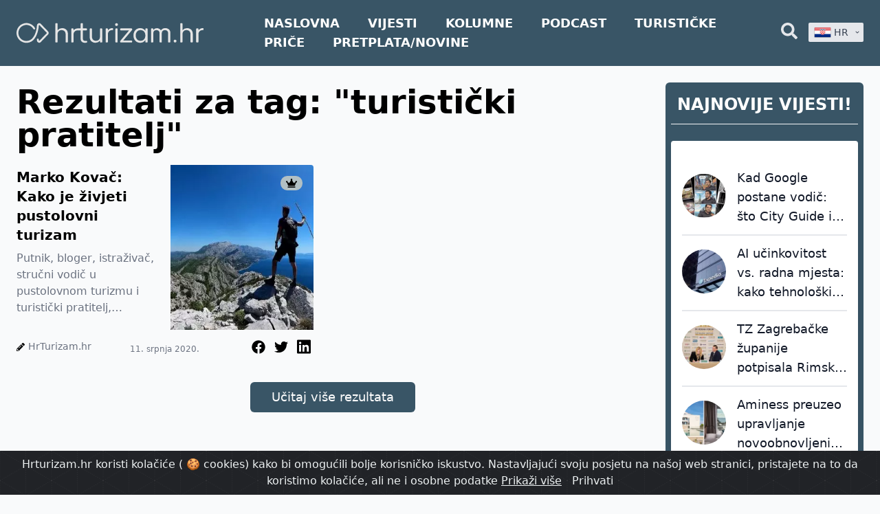

--- FILE ---
content_type: text/html; charset=UTF-8
request_url: https://hrturizam.hr/tag/turisticki-pratitelj
body_size: 23210
content:
<!doctype html>
<html lang="hr" class="no-js">
<head>
    <meta charset="UTF-8">
<meta name="viewport" content="width=device-width, initial-scale=1.0, viewport-fit=cover" />
<title>Rezultati za tag: &quot;turistički pratitelj&quot;</title>
<meta name="description" content="Rezultati za tag: &quot;turistički pratitelj&quot;" />
    <meta name="robots" content="index, follow" />
<meta property="og:locale" content="hr" />
<meta property="og:type" content="website" />
<meta property="og:title" content="Rezultati za tag: &quot;turistički pratitelj&quot;" />
<meta property="og:description" content="Rezultati za tag: &quot;turistički pratitelj&quot;" />
<meta property="og:url" content="https://hrturizam.hr/tag/turisticki-pratitelj" />
<meta property="og:site_name" content="hrturizam.hr" />
<meta property="article:modified_time" content="2021-11-03 09:18:22" />



<meta name="twitter:card" content="summary_large_image" />
<meta name="twitter:title" content="Rezultati za tag: &quot;turistički pratitelj&quot;" />
<meta name="twitter:description" content="Rezultati za tag: &quot;turistički pratitelj&quot;" />


<link rel="alternate" type="application/rss+xml" title="hrturizam.hr &raquo; Feed" href="https://hrturizam.hr/feed" />
<link rel="canonical" href="https://hrturizam.hr/tag/turisticki-pratitelj" />

<meta name="csrf-token" content="bkONzsBvnuYmRmHxFE7D0Mzhme6SfTiYfghte3Hh">
    <link rel="icon" href="/assets/meta/images/favicon.ico">

    <link rel="stylesheet" href="/assets/style.css?v=1714047656">

            <link href="/assets/css/app.css?id=fe0bd1f2595df3ba0827" rel="stylesheet">
    
            <style>
            .badge-top-right {
                margin-right: 0.5rem !important;
                margin-top: 1rem !important;
            }
        </style>
    
    <script>
    document.documentElement.classList.remove("no-js");

    /*! modernizr 3.6.0 (Custom Build) | MIT *
 * https://modernizr.com/download/?-webp-setclasses !*/
    !function(e,n,A){function o(e){var n=u.className,A=Modernizr._config.classPrefix||"";if(c&&(n=n.baseVal),Modernizr._config.enableJSClass){var o=new RegExp("(^|\\s)"+A+"no-js(\\s|$)");n=n.replace(o,"$1"+A+"js$2")}Modernizr._config.enableClasses&&(n+=" "+A+e.join(" "+A),c?u.className.baseVal=n:u.className=n)}function t(e,n){return typeof e===n}function a(){var e,n,A,o,a,i,l;for(var f in r)if(r.hasOwnProperty(f)){if(e=[],n=r[f],n.name&&(e.push(n.name.toLowerCase()),n.options&&n.options.aliases&&n.options.aliases.length))for(A=0;A<n.options.aliases.length;A++)e.push(n.options.aliases[A].toLowerCase());for(o=t(n.fn,"function")?n.fn():n.fn,a=0;a<e.length;a++)i=e[a],l=i.split("."),1===l.length?Modernizr[l[0]]=o:(!Modernizr[l[0]]||Modernizr[l[0]]instanceof Boolean||(Modernizr[l[0]]=new Boolean(Modernizr[l[0]])),Modernizr[l[0]][l[1]]=o),s.push((o?"":"no-")+l.join("-"))}}function i(e,n){if("object"==typeof e)for(var A in e)f(e,A)&&i(A,e[A]);else{e=e.toLowerCase();var t=e.split("."),a=Modernizr[t[0]];if(2==t.length&&(a=a[t[1]]),"undefined"!=typeof a)return Modernizr;n="function"==typeof n?n():n,1==t.length?Modernizr[t[0]]=n:(!Modernizr[t[0]]||Modernizr[t[0]]instanceof Boolean||(Modernizr[t[0]]=new Boolean(Modernizr[t[0]])),Modernizr[t[0]][t[1]]=n),o([(n&&0!=n?"":"no-")+t.join("-")]),Modernizr._trigger(e,n)}return Modernizr}var s=[],r=[],l={_version:"3.6.0",_config:{classPrefix:"",enableClasses:!0,enableJSClass:!0,usePrefixes:!0},_q:[],on:function(e,n){var A=this;setTimeout(function(){n(A[e])},0)},addTest:function(e,n,A){r.push({name:e,fn:n,options:A})},addAsyncTest:function(e){r.push({name:null,fn:e})}},Modernizr=function(){};Modernizr.prototype=l,Modernizr=new Modernizr;var f,u=n.documentElement,c="svg"===u.nodeName.toLowerCase();!function(){var e={}.hasOwnProperty;f=t(e,"undefined")||t(e.call,"undefined")?function(e,n){return n in e&&t(e.constructor.prototype[n],"undefined")}:function(n,A){return e.call(n,A)}}(),l._l={},l.on=function(e,n){this._l[e]||(this._l[e]=[]),this._l[e].push(n),Modernizr.hasOwnProperty(e)&&setTimeout(function(){Modernizr._trigger(e,Modernizr[e])},0)},l._trigger=function(e,n){if(this._l[e]){var A=this._l[e];setTimeout(function(){var e,o;for(e=0;e<A.length;e++)(o=A[e])(n)},0),delete this._l[e]}},Modernizr._q.push(function(){l.addTest=i}),Modernizr.addAsyncTest(function(){function e(e,n,A){function o(n){var o=n&&"load"===n.type?1==t.width:!1,a="webp"===e;i(e,a&&o?new Boolean(o):o),A&&A(n)}var t=new Image;t.onerror=o,t.onload=o,t.src=n}var n=[{uri:"[data-uri]",name:"webp"},{uri:"[data-uri]",name:"webp.alpha"},{uri:"[data-uri]",name:"webp.animation"},{uri:"[data-uri]",name:"webp.lossless"}],A=n.shift();e(A.name,A.uri,function(A){if(A&&"load"===A.type)for(var o=0;o<n.length;o++)e(n[o].name,n[o].uri)})}),a(),o(s),delete l.addTest,delete l.addAsyncTest;for(var p=0;p<Modernizr._q.length;p++)Modernizr._q[p]();e.Modernizr=Modernizr}(window,document);
</script>



    <!--google analytics-->
    <script>
        (function(i,s,o,g,r,a,m){i['GoogleAnalyticsObject']=r;i[r]=i[r]||function(){
            (i[r].q=i[r].q||[]).push(arguments)},i[r].l=1*new Date();a=s.createElement(o),
            m=s.getElementsByTagName(o)[0];a.async=1;a.src=g;m.parentNode.insertBefore(a,m)
        })(window,document,'script','https://www.google-analytics.com/analytics.js','ga');
        ga('create', 'UA-70827511-1', 'auto');
        ga('send', 'pageview');
    </script>
	
	<!-- Global site tag (gtag.js) - Google Analytics -->
	<script async src="https://www.googletagmanager.com/gtag/js?id=G-1E7FP1XLPC"></script>
	<script>
      window.dataLayer = window.dataLayer || [];
      function gtag(){dataLayer.push(arguments);}
      gtag('js', new Date());

      gtag('config', 'G-1E7FP1XLPC');
	</script>

</head>
<body id="body" class="bg-gray-50">
    <div class="flex flex-col h-screen justify-between">

        <header class="header-footer-color header-sticky">
    <div class="relative">
        <div class="max-w-7xl mx-auto px-4 sm:px-6" style="max-width: 100rem;">
            <div class="flex justify-between items-center space-x-2">

                <div class="flex justify-start" style="margin-right: 5rem">
                    <a href="https://hrturizam.hr">
                        <img width="450" height="200" class="h-24 logo-visibility" src="/assets/meta/images/hrturizam_bijeli.svg" alt="Hrturizam.hr">
                    </a>
                </div>

                <nav class="hidden lg:block flex lg:items-center w-full ">
                                            <a style="font-weight: 800; font-size: 1.1rem;" target="_self" href="/" class="mr-9 text-lg lg:text-xl text-center text-white hover-blue uppercase">Naslovna</a>
                                            <a style="font-weight: 800; font-size: 1.1rem;" target="_self" href="/vijesti" class="mr-9 text-lg lg:text-xl text-center text-white hover-blue uppercase">Vijesti</a>
                                            <a style="font-weight: 800; font-size: 1.1rem;" target="_self" href="/intervjui" class="mr-9 text-lg lg:text-xl text-center text-white hover-blue uppercase">Kolumne</a>
                                            <a style="font-weight: 800; font-size: 1.1rem;" target="_self" href="/podcast" class="mr-9 text-lg lg:text-xl text-center text-white hover-blue uppercase">Podcast</a>
                                            <a style="font-weight: 800; font-size: 1.1rem;" target="_blank" href="https://www.turistickeprice.hr/" class="mr-9 text-lg lg:text-xl text-center text-white hover-blue uppercase">Turističke priče</a>
                                            <a style="font-weight: 800; font-size: 1.1rem;" target="_blank" href="https://hrturizam.hr/premium/subscribe" class="mr-9 text-lg lg:text-xl text-center text-white hover-blue uppercase">Pretplata/Novine</a>
                                    </nav>

                <div class="-mr-2 -my-2 lg-hidden">
                    <button type="button" onclick="toggleMenu()" class="header-footer-color shadow-sm  rounded-md p-2 inline-flex items-center justify-center text-gray-600 hover:text-gray-500 hover:bg-gray-100 focus:outline-none focus:ring-2 focus:ring-inset focus:ring-yellow-500" aria-expanded="false">
                        <span class="sr-only">Open menu</span>

                        <svg class="text-white  h-6 w-6" xmlns="http://www.w3.org/2000/svg" fill="none" viewBox="0 0 24 24" stroke="currentColor" aria-hidden="true">
                            <path stroke-linecap="round" stroke-linejoin="round" stroke-width="2" d="M4 6h16M4 12h16M4 18h16" />
                        </svg>
                    </button>
                    <script>function toggleMenu(){let el = document.getElementById("header_mobile_menu");if (el.style.display === "none") {el.style.display = "block";} else {el.style.display = "none";}}</script>
                </div>

                <!-- Right functional side -->
                <div class="hidden lg-flex items-center justify-end">
                    
                    <!-- Search element START -->
                    <div class="relative">
    <button onclick="toggleSearchDiv()" id="header_search_button" type="button" class="text-gray-200 group rounded-md inline-flex items-center text-base font-medium hover-blue " aria-expanded="false">
        <svg aria-hidden="true" focusable="false" data-prefix="fas" data-icon="search" class="w-6 svg-inline--fa fa-search fa-w-16" role="img" xmlns="http://www.w3.org/2000/svg" viewBox="0 0 512 512"><path fill="currentColor" d="M505 442.7L405.3 343c-4.5-4.5-10.6-7-17-7H372c27.6-35.3 44-79.7 44-128C416 93.1 322.9 0 208 0S0 93.1 0 208s93.1 208 208 208c48.3 0 92.7-16.4 128-44v16.3c0 6.4 2.5 12.5 7 17l99.7 99.7c9.4 9.4 24.6 9.4 33.9 0l28.3-28.3c9.4-9.4 9.4-24.6.1-34zM208 336c-70.7 0-128-57.2-128-128 0-70.7 57.2-128 128-128 70.7 0 128 57.2 128 128 0 70.7-57.2 128-128 128z"></path></svg>
    </button>
    <div id="search_bar_element" class="absolute z-10 mt-3 transform px-2 w-80 sm:px-0 lg:ml-0 -left-28 lg:-translate-x-1/2" style="display: none;">
        <form action="https://hrturizam.hr/search" method="GET">
            <div class="rounded-lg p-2 pr-6 bg-gray-100 shadow-lg overflow-hidden grid grid-cols-12 gap-0">
                <div class="col-span-10">
                    <input type="text" id="search" name="search" placeholder="Pretraži.." class="shadow appearance-none border rounded w-full py-2 px-3 text-gray-700">
                </div>
                <div class="mt-1 ml-2 col-span-2 pr-2">
	                <button type="submit" class="text-center button-blue hover:bg-blue-400 text-white  py-1 px-2 rounded-md">
		                Traži
	                </button>
                </div>
            </div>
        </form>
    </div>
	<script>
      function searchTrigger(){
        console.log("init");
        let value = document.getElementById("search").value;
		console.log('value: ', value);
        let url =  `https://hrturizam.hr/search?search=${value}`;
        console.log("urk: " , url);
        window.location.href = url
  
		}
	</script>
    <script> function toggleSearchDiv(){var search_el = document.getElementById("search_bar_element");if (search_el.style.display === "none") {search_el.style.display = "block";} else {search_el.style.display = "none";}}document.getElementById('body').addEventListener("click", function () {document.getElementById("search_bar_element").style.display = "none";}, false);document.getElementById('search_bar_element').addEventListener("click", function (ev) {ev.stopPropagation();}, false);document.getElementById('header_search_button').addEventListener("click", function (ev) {ev.stopPropagation();}, false); </script>
</div>                    <!-- Search element END -->

                    <div class="relative inline-block text-left z-50 ml-4" style="width: 5rem;">

    <button id="lang-dropdown-button" type="button" onclick="togleLanguage()" class="inline-flex justify-center w-full rounded-sm shadow-sm px-2 py-1 bg-gray-200 focus:bg-white text-sm font-medium text-gray-700 hover:bg-gray-50 " aria-expanded="true" aria-haspopup="true">
        <img style="display: none;" id="hr_flag" width="25" height="32" class="h-5 inline-block" src="/assets/images/hr.png" alt="">

        &nbsp;
        <span id="hr_text" style="display: none;">HR</span>



        <!-- Heroicon name: solid/chevron-down -->
        <svg class="-mr-1 ml-2 h-5 w-5" xmlns="http://www.w3.org/2000/svg" viewBox="0 0 20 20" fill="currentColor" aria-hidden="true">
            <path fill-rule="evenodd" d="M5.293 7.293a1 1 0 011.414 0L10 10.586l3.293-3.293a1 1 0 111.414 1.414l-4 4a1 1 0 01-1.414 0l-4-4a1 1 0 010-1.414z" clip-rule="evenodd" />
        </svg>
    </button>

    <div id="language_dropdown" style="display: none;" class=" origin-top-right absolute right-0 mt-2 rounded-sm shadow-lg bg-gray-200 focus:outline-none" role="menu" aria-orientation="vertical" aria-labelledby="menu-button" tabindex="-1">



        <a href="/tag/turisticki-pratitelj/" class="nturl notranslate text-gray-700 hover-blue block px-2 py-2 text-sm" role="menuitem" tabindex="-1" id="menu-item-0">
            <img width="25" height="32"  class="h-8 inline-block" src="/assets/images/hr.png" alt="">&nbsp;HR
        </a>
    </div>
</div>

                </div>
                <!-- Right functional side -->

            </div>
        </div>

        <div id="header_mobile_menu" class="header-footer-color absolute top-0 z-40 inset-x-0 p-2 transition transform origin-top-right" style="display: none;" >
            <div class="rounded-lg shadow-lg ring-1 ring-black ring-opacity-5 header-footer-color divide-y-2 divide-gray-50">
                <div class="pt-5 pb-6 px-5">
                    <div class="flex items-center justify-between">
                        <div>
                            <a href="https://hrturizam.hr">
                                <img width="140" height="80" class="h-16 w-auto pr-2" src="/assets/meta/images/hrturizam_bijeli.svg"  alt="Hrturizam.hr">
                            </a>
                        </div>
                        <div class="-mr-2">
                            <button type="button" onclick="toggleMenu()" class="text-white  rounded-md p-2 inline-flex items-center justify-center text-gray-400 hover:text-gray-500 hover:bg-gray-100 focus:outline-none focus:ring-2 focus:ring-inset focus:ring-indigo-500">
                                <span class="sr-only">Close menu</span>
                                <!-- Heroicon name: outline/x -->
                                <svg class="text-white h-6 w-6" xmlns="http://www.w3.org/2000/svg" fill="none" viewBox="0 0 24 24" stroke="currentColor" aria-hidden="true">
                                    <path stroke-linecap="round" stroke-linejoin="round" stroke-width="2" d="M6 18L18 6M6 6l12 12" />
                                </svg>
                            </button>
                        </div>
                    </div>
                    <div class="mt-6">
                        <nav class="grid gap-y-8">
                                                            <a href="/" class="-m-3 p-3 flex items-center rounded-md ">
                                                                            <svg aria-hidden="true" focusable="false" data-prefix="fas" data-icon="home" class="text-white  w-6  svg-inline--fa fa-home fa-w-18" role="img" xmlns="http://www.w3.org/2000/svg" viewBox="0 0 576 512"><path fill="currentColor" d="M280.37 148.26L96 300.11V464a16 16 0 0 0 16 16l112.06-.29a16 16 0 0 0 15.92-16V368a16 16 0 0 1 16-16h64a16 16 0 0 1 16 16v95.64a16 16 0 0 0 16 16.05L464 480a16 16 0 0 0 16-16V300L295.67 148.26a12.19 12.19 0 0 0-15.3 0zM571.6 251.47L488 182.56V44.05a12 12 0 0 0-12-12h-56a12 12 0 0 0-12 12v72.61L318.47 43a48 48 0 0 0-61 0L4.34 251.47a12 12 0 0 0-1.6 16.9l25.5 31A12 12 0 0 0 45.15 301l235.22-193.74a12.19 12.19 0 0 1 15.3 0L530.9 301a12 12 0 0 0 16.9-1.6l25.5-31a12 12 0 0 0-1.7-16.93z"></path></svg>                                                                        <span class="ml-3 text-base font-medium text-white">Naslovna</span>
                                </a>
                                                            <a href="/vijesti" class="-m-3 p-3 flex items-center rounded-md ">
                                                                            <svg aria-hidden="true" focusable="false" data-prefix="fas" data-icon="newspaper" class="text-white  w-6 svg-inline--fa fa-newspaper fa-w-18" role="img" xmlns="http://www.w3.org/2000/svg" viewBox="0 0 576 512"><path fill="currentColor" d="M552 64H88c-13.255 0-24 10.745-24 24v8H24c-13.255 0-24 10.745-24 24v272c0 30.928 25.072 56 56 56h472c26.51 0 48-21.49 48-48V88c0-13.255-10.745-24-24-24zM56 400a8 8 0 0 1-8-8V144h16v248a8 8 0 0 1-8 8zm236-16H140c-6.627 0-12-5.373-12-12v-8c0-6.627 5.373-12 12-12h152c6.627 0 12 5.373 12 12v8c0 6.627-5.373 12-12 12zm208 0H348c-6.627 0-12-5.373-12-12v-8c0-6.627 5.373-12 12-12h152c6.627 0 12 5.373 12 12v8c0 6.627-5.373 12-12 12zm-208-96H140c-6.627 0-12-5.373-12-12v-8c0-6.627 5.373-12 12-12h152c6.627 0 12 5.373 12 12v8c0 6.627-5.373 12-12 12zm208 0H348c-6.627 0-12-5.373-12-12v-8c0-6.627 5.373-12 12-12h152c6.627 0 12 5.373 12 12v8c0 6.627-5.373 12-12 12zm0-96H140c-6.627 0-12-5.373-12-12v-40c0-6.627 5.373-12 12-12h360c6.627 0 12 5.373 12 12v40c0 6.627-5.373 12-12 12z"></path></svg>                                                                        <span class="ml-3 text-base font-medium text-white">Vijesti</span>
                                </a>
                                                            <a href="/intervjui" class="-m-3 p-3 flex items-center rounded-md ">
                                                                            <svg aria-hidden="true" focusable="false" data-prefix="fas" data-icon="columns" class="text-white  w-6 svg-inline--fa fa-columns fa-w-16" role="img" xmlns="http://www.w3.org/2000/svg" viewBox="0 0 512 512"><path fill="currentColor" d="M464 32H48C21.49 32 0 53.49 0 80v352c0 26.51 21.49 48 48 48h416c26.51 0 48-21.49 48-48V80c0-26.51-21.49-48-48-48zM224 416H64V160h160v256zm224 0H288V160h160v256z"></path></svg>                                                                        <span class="ml-3 text-base font-medium text-white">Kolumne</span>
                                </a>
                                                            <a href="/podcast" class="-m-3 p-3 flex items-center rounded-md ">
                                                                            <svg aria-hidden="true" focusable="false" data-prefix="fas" data-icon="podcast" class="text-white w-6 svg-inline--fa fa-podcast fa-w-14" role="img" xmlns="http://www.w3.org/2000/svg" viewBox="0 0 448 512"><path fill="currentColor" d="M267.429 488.563C262.286 507.573 242.858 512 224 512c-18.857 0-38.286-4.427-43.428-23.437C172.927 460.134 160 388.898 160 355.75c0-35.156 31.142-43.75 64-43.75s64 8.594 64 43.75c0 32.949-12.871 104.179-20.571 132.813zM156.867 288.554c-18.693-18.308-29.958-44.173-28.784-72.599 2.054-49.724 42.395-89.956 92.124-91.881C274.862 121.958 320 165.807 320 220c0 26.827-11.064 51.116-28.866 68.552-2.675 2.62-2.401 6.986.628 9.187 9.312 6.765 16.46 15.343 21.234 25.363 1.741 3.654 6.497 4.66 9.449 1.891 28.826-27.043 46.553-65.783 45.511-108.565-1.855-76.206-63.595-138.208-139.793-140.369C146.869 73.753 80 139.215 80 220c0 41.361 17.532 78.7 45.55 104.989 2.953 2.771 7.711 1.77 9.453-1.887 4.774-10.021 11.923-18.598 21.235-25.363 3.029-2.2 3.304-6.566.629-9.185zM224 0C100.204 0 0 100.185 0 224c0 89.992 52.602 165.647 125.739 201.408 4.333 2.118 9.267-1.544 8.535-6.31-2.382-15.512-4.342-30.946-5.406-44.339-.146-1.836-1.149-3.486-2.678-4.512-47.4-31.806-78.564-86.016-78.187-147.347.592-96.237 79.29-174.648 175.529-174.899C320.793 47.747 400 126.797 400 224c0 61.932-32.158 116.49-80.65 147.867-.999 14.037-3.069 30.588-5.624 47.23-.732 4.767 4.203 8.429 8.535 6.31C395.227 389.727 448 314.187 448 224 448 100.205 347.815 0 224 0zm0 160c-35.346 0-64 28.654-64 64s28.654 64 64 64 64-28.654 64-64-28.654-64-64-64z"></path></svg>                                                                        <span class="ml-3 text-base font-medium text-white">Podcast</span>
                                </a>
                                                            <a href="https://www.turistickeprice.hr/" class="-m-3 p-3 flex items-center rounded-md ">
                                                                            <svg aria-hidden="true" focusable="false" data-prefix="fas" data-icon="portrait" class="text-white focus:text-black w-6 svg-inline--fa fa-portrait fa-w-12" role="img" xmlns="http://www.w3.org/2000/svg" viewBox="0 0 384 512"><path fill="currentColor" d="M336 0H48C21.5 0 0 21.5 0 48v416c0 26.5 21.5 48 48 48h288c26.5 0 48-21.5 48-48V48c0-26.5-21.5-48-48-48zM192 128c35.3 0 64 28.7 64 64s-28.7 64-64 64-64-28.7-64-64 28.7-64 64-64zm112 236.8c0 10.6-10 19.2-22.4 19.2H102.4C90 384 80 375.4 80 364.8v-19.2c0-31.8 30.1-57.6 67.2-57.6h5c12.3 5.1 25.7 8 39.8 8s27.6-2.9 39.8-8h5c37.1 0 67.2 25.8 67.2 57.6v19.2z"></path></svg>                                                                        <span class="ml-3 text-base font-medium text-white">Turističke priče</span>
                                </a>
                                                            <a href="https://hrturizam.hr/premium/subscribe" class="-m-3 p-3 flex items-center rounded-md ">
                                                                            <svg aria-hidden="true" focusable="false" data-prefix="fas" data-icon="home" class="text-white  w-6  svg-inline--fa fa-home fa-w-18" role="img" xmlns="http://www.w3.org/2000/svg" viewBox="0 0 576 512"><path fill="currentColor" d="M280.37 148.26L96 300.11V464a16 16 0 0 0 16 16l112.06-.29a16 16 0 0 0 15.92-16V368a16 16 0 0 1 16-16h64a16 16 0 0 1 16 16v95.64a16 16 0 0 0 16 16.05L464 480a16 16 0 0 0 16-16V300L295.67 148.26a12.19 12.19 0 0 0-15.3 0zM571.6 251.47L488 182.56V44.05a12 12 0 0 0-12-12h-56a12 12 0 0 0-12 12v72.61L318.47 43a48 48 0 0 0-61 0L4.34 251.47a12 12 0 0 0-1.6 16.9l25.5 31A12 12 0 0 0 45.15 301l235.22-193.74a12.19 12.19 0 0 1 15.3 0L530.9 301a12 12 0 0 0 16.9-1.6l25.5-31a12 12 0 0 0-1.7-16.93z"></path></svg>                                                                        <span class="ml-3 text-base font-medium text-white">Pretplata/Novine</span>
                                </a>
                                                                                </nav>
                    </div>
                </div>

                <form action="https://hrturizam.hr/search" method="GET">
                    <div class="py-6 px-5 grid grid-cols-12 gap-0">
                            <div class="col-span-10">
                                    <input type="text" id="search" name="search" placeholder="Pretraži.." class="shadow appearance-none border rounded w-full py-2 px-3 text-gray-700">
                            </div>
                            <div class="ml-3 mt-1 col-span-1">
                                <button type="submit" class="text-center button-blue hover:bg-blue-400 text-white  py-2 px-4 rounded-md">
                                    <svg aria-hidden="true" focusable="false" data-prefix="fas" data-icon="search" class="w-4 svg-inline--fa fa-search fa-w-16" role="img" xmlns="http://www.w3.org/2000/svg" viewBox="0 0 512 512"><path fill="currentColor" d="M505 442.7L405.3 343c-4.5-4.5-10.6-7-17-7H372c27.6-35.3 44-79.7 44-128C416 93.1 322.9 0 208 0S0 93.1 0 208s93.1 208 208 208c48.3 0 92.7-16.4 128-44v16.3c0 6.4 2.5 12.5 7 17l99.7 99.7c9.4 9.4 24.6 9.4 33.9 0l28.3-28.3c9.4-9.4 9.4-24.6.1-34zM208 336c-70.7 0-128-57.2-128-128 0-70.7 57.2-128 128-128 70.7 0 128 57.2 128 128 0 70.7-57.2 128-128 128z"></path></svg>
                                </button>
                            </div>
                    </div>
                </form>
            </div>
        </div>
    </div>

</header>

        <main class="mb-auto relative sticky-header-padding">
            <div class="responsive-body-width max-w-7xl px-2 mx-auto sm:px-6 pb-6">
                        <div class="grid grid-cols-12 gap-4">

        <div class="mt-2 col-span-12 md:col-span-9">
            <div class="text-center mt-5 text-3xl pr-2 font-semibold  ">
                <h1 class="mt-2 md:mt-0 mb-5 text-3xl md:text-5xl text-black text-center md:text-left ">Rezultati za tag: &quot;turistički pratitelj&quot;</h1>
            </div>

            <div id="append_div" class="append_div grid grid-cols-12 gap-4">
                                    <div class="overflow-hidden col-span-12 lg:col-span-6 lg:mr-5 relative">
            <div class="badge-top-right">
    <span style="background-color: #B2C0C4" class="text-black inline-flex items-center justify-center px-2 py-1 mr-2 text-xs font-bold leading-none rounded-full">
        <svg aria-hidden="true" focusable="false" data-prefix="fas" data-icon="crown" class="w-4 svg-inline--fa fa-crown fa-w-20" role="img" xmlns="http://www.w3.org/2000/svg" viewBox="0 0 640 512"><path fill="currentColor" d="M528 448H112c-8.8 0-16 7.2-16 16v32c0 8.8 7.2 16 16 16h416c8.8 0 16-7.2 16-16v-32c0-8.8-7.2-16-16-16zm64-320c-26.5 0-48 21.5-48 48 0 7.1 1.6 13.7 4.4 19.8L476 239.2c-15.4 9.2-35.3 4-44.2-11.6L350.3 85C361 76.2 368 63 368 48c0-26.5-21.5-48-48-48s-48 21.5-48 48c0 15 7 28.2 17.7 37l-81.5 142.6c-8.9 15.6-28.9 20.8-44.2 11.6l-72.3-43.4c2.7-6 4.4-12.7 4.4-19.8 0-26.5-21.5-48-48-48S0 149.5 0 176s21.5 48 48 48c2.6 0 5.2-.4 7.7-.8L128 416h384l72.3-192.8c2.5.4 5.1.8 7.7.8 26.5 0 48-21.5 48-48s-21.5-48-48-48z"></path></svg>
    </span>
</div>

<!--
<div class="z-50  corner-ribbon top-right blue" style="background-color: rgb(245, 242, 11)">
    <strong class="text-lg lg:text-xl xl:text-2xl text-black">
        OPEN
    </strong>
</div>
-->
        <article class="rounded overflow-hidden pb-2">
        <div class="grid grid-cols-2 gap-4">
            <div class="mt-1">
                <a href="https://hrturizam.hr/marko-kovac-kako-je-zivjeti-pustolovni-turizam" class="article-heading-4-lines hover-blue text-lg md:text-xl font-bold leading-none ">
                    Marko Kovač: Kako je živjeti pustolovni turizam
                </a>
                <div class="mt-2">
                    <p class="article-text-4-lines text-gray-500 text-md article-text">
                        
Putnik, bloger, istraživač, stručni vodič u pustolovnom turizmu i turistički pratitelj, geograf, fizički geograf, čovjek koji živi pustolovni turizam...
                    </p>
                </div>
            </div>
            <div>
                <a href="https://hrturizam.hr/marko-kovac-kako-je-zivjeti-pustolovni-turizam" class="h-full">
                                            <img class="align-middle h-11/12 w-11/12 md:h-60 md:w-96" src="https://hrturizam.hr/storage/images/2020/07/Slika-11-300x300.webp" alt="Marko Kovač: Kako je živjeti pustolovni turizam">
                                    </a>
            </div>
        </div>

        <div class="mt-3 grid grid-cols-3 gap-4">
            <p class="inline-block align-middle">
                <svg aria-hidden="true" focusable="false" data-prefix="fas" data-icon="pencil-alt" class="w-3 h-3 inline-block svg-inline--fa fa-pencil-alt fa-w-16" role="img" xmlns="http://www.w3.org/2000/svg" viewBox="0 0 512 512"><path fill="currentColor" d="M497.9 142.1l-46.1 46.1c-4.7 4.7-12.3 4.7-17 0l-111-111c-4.7-4.7-4.7-12.3 0-17l46.1-46.1c18.7-18.7 49.1-18.7 67.9 0l60.1 60.1c18.8 18.7 18.8 49.1 0 67.9zM284.2 99.8L21.6 362.4.4 483.9c-2.9 16.4 11.4 30.6 27.8 27.8l121.5-21.3 262.6-262.6c4.7-4.7 4.7-12.3 0-17l-111-111c-4.8-4.7-12.4-4.7-17.1 0zM124.1 339.9c-5.5-5.5-5.5-14.3 0-19.8l154-154c5.5-5.5 14.3-5.5 19.8 0s5.5 14.3 0 19.8l-154 154c-5.5 5.5-14.3 5.5-19.8 0zM88 424h48v36.3l-64.5 11.3-31.1-31.1L51.7 376H88v48z"></path></svg>
                <a href="https://hrturizam.hr/author/hrturizam-hr" class="pr-2 text-sm text-gray-500 hover-blue" >HrTurizam.hr</a>
            </p>

                <span class="text-center mt-2 align-middle text-xs text-gray-500">11. srpnja 2020.</span>
            <div class="text-right inline-block">
                <!-- Twitter -->
<a target="_blank" href="https://web.facebook.com/sharer/sharer.php?u=https://hrturizam.hr/marko-kovac-kako-je-zivjeti-pustolovni-turizam" class="hover-blue inline-block align-middle">
    <svg aria-hidden="true" focusable="false" data-prefix="fab" data-icon="facebook" class="w-5 mx-1 svg-inline--fa fa-facebook fa-w-6" role="img" xmlns="http://www.w3.org/2000/svg" viewBox="0 0 512 512"><path fill="currentColor" d="M504 256C504 119 393 8 256 8S8 119 8 256c0 123.78 90.69 226.38 209.25 245V327.69h-63V256h63v-54.64c0-62.15 37-96.48 93.67-96.48 27.14 0 55.52 4.84 55.52 4.84v61h-31.28c-30.8 0-40.41 19.12-40.41 38.73V256h68.78l-11 71.69h-57.78V501C413.31 482.38 504 379.78 504 256z"></path></svg>
</a>
<!-- Facebook -->
<a target="_blank" href="https://twitter.com/intent/tweet?url=https://hrturizam.hr/marko-kovac-kako-je-zivjeti-pustolovni-turizam" class="hover-blue inline-block align-middle">
    <svg aria-hidden="true" focusable="false" data-prefix="fab" data-icon="twitter" class="w-5 mx-1 svg-inline--fa fa-twitter fa-w-16" role="img" xmlns="http://www.w3.org/2000/svg" viewBox="0 0 512 512"><path fill="currentColor" d="M459.37 151.716c.325 4.548.325 9.097.325 13.645 0 138.72-105.583 298.558-298.558 298.558-59.452 0-114.68-17.219-161.137-47.106 8.447.974 16.568 1.299 25.34 1.299 49.055 0 94.213-16.568 130.274-44.832-46.132-.975-84.792-31.188-98.112-72.772 6.498.974 12.995 1.624 19.818 1.624 9.421 0 18.843-1.3 27.614-3.573-48.081-9.747-84.143-51.98-84.143-102.985v-1.299c13.969 7.797 30.214 12.67 47.431 13.319-28.264-18.843-46.781-51.005-46.781-87.391 0-19.492 5.197-37.36 14.294-52.954 51.655 63.675 129.3 105.258 216.365 109.807-1.624-7.797-2.599-15.918-2.599-24.04 0-57.828 46.782-104.934 104.934-104.934 30.213 0 57.502 12.67 76.67 33.137 23.715-4.548 46.456-13.32 66.599-25.34-7.798 24.366-24.366 44.833-46.132 57.827 21.117-2.273 41.584-8.122 60.426-16.243-14.292 20.791-32.161 39.308-52.628 54.253z"></path></svg>
</a>
<!-- Linkedin -->
<a target="_blank" href="https://www.linkedin.com/sharing/share-offsite/?url=https://hrturizam.hr/marko-kovac-kako-je-zivjeti-pustolovni-turizam" class="hover-blue inline-block align-middle">
    <svg aria-hidden="true" focusable="false" data-prefix="fab" data-icon="linkedin" class="w-5 mx-1 svg-inline--fa fa-linkedin fa-w-14" role="img" xmlns="http://www.w3.org/2000/svg" viewBox="0 0 448 512"><path fill="currentColor" d="M416 32H31.9C14.3 32 0 46.5 0 64.3v383.4C0 465.5 14.3 480 31.9 480H416c17.6 0 32-14.5 32-32.3V64.3c0-17.8-14.4-32.3-32-32.3zM135.4 416H69V202.2h66.5V416zm-33.2-243c-21.3 0-38.5-17.3-38.5-38.5S80.9 96 102.2 96c21.2 0 38.5 17.3 38.5 38.5 0 21.3-17.2 38.5-38.5 38.5zm282.1 243h-66.4V312c0-24.8-.5-56.7-34.5-56.7-34.6 0-39.9 27-39.9 54.9V416h-66.4V202.2h63.7v29.2h.9c8.9-16.8 30.6-34.5 62.9-34.5 67.2 0 79.7 44.3 79.7 101.9V416z"></path></svg>
</a>            </div>
        </div>

    </article>
</div>
                            </div>


            <div  class="grid grid-cols-3 gap-1 mt-5">
                <div><!-- placeholder 1 --></div>
                <script src="//ajax.googleapis.com/ajax/libs/jquery/1.11.0/jquery.min.js"></script>
<script>
    window.addEventListener('scroll', function () {
        var element = document.querySelector('#load_more_text');
        var position = element.getBoundingClientRect();
        /*  checking whether fully visible  */
        if(position.top >= 0 && position.bottom <= window.innerHeight) {
            ajaxLoadMore();
        }
        if(position.top < window.innerHeight && position.bottom >= 0) {
            /* console.log('Element is partially visible in screen');*/
        }
    });
</script>

<!-- Add translations by your choice in front.php translation files -->

<!-- div wrapper must have following
    id="ajax-loading-button"
    text: Učitaj više rezultata
    attribute: onclick="ajaxLoadMore()"
    button id: id="load_more_text"
-->
<div  id="ajax-loading-button" class="mt-2 col-span-3 md:col-span-3  flex justify-center">
    <button id="load_more_text" type="button" onclick="ajaxLoadMore()" class="text-center w-60 button-blue hover:bg-blue-400 text-white text-lg font-medium py-2 px-4 rounded-md">
        Učitaj više rezultata
    </button>
</div>

<script>
    var count = 0;
    var skip;
    const initial_count = 12;
    const read_more_count = 16;
    var loadMoreInProgress = false;
    var noMorePosts = false;

    var mixId = "6590";
    var loadType = "posts";
    var view = "partials.category.article";
    var divIDToAppend = "append_div";

    function ajaxLoadMore(){
        if(loadMoreInProgress === true || noMorePosts === true){
            return;
        }
        loadMoreInProgress = true;
        jQuery('#load_more_text').html("Učitavam...");

        /* if not first time clicked read more */
        if(count === 0){
            skip = initial_count;
        }else{
            skip = skip + read_more_count;
        }
        ajaxLoadMoreRequest();
    }

    function setLoadMoreData(res){
        loadMoreInProgress = false;
        jQuery('#load_more_text').html("Učitaj više rezultata");

        if(res.length === 0){
            noMorePosts = true;
            jQuery('#ajax-loading-button').hide();
            return;
        }
        for(let key in res){
            document.getElementById(divIDToAppend).innerHTML += res[key];
        }
        ++count;
    }

    function ajaxLoadMoreRequest(){
        let url = `/api/load-more/${loadType}/${skip}?mixId=${mixId}&view=${view}`;
        jQuery.ajax({
            type: 'GET',
            url: url,
            data:{ }
        }).then(function (data) {
            setLoadMoreData(data);
        }).fail(function(error) {
            console.log({error:error});
        });
    }

</script>


                <div><!-- placeholder 2 --></div>
            </div>
        </div>

        <aside class="pl-2 col-auto md:col-span-3 h-screen sticky top-3 hidden md:block mt-2 overflow-auto">
    
    <div class="rounded-md overflow-hidden mt-4 header-footer-color">
        <div class="px-2 pt-2 pb-2">
            <h2 class="text-white border-b border-gray-100 pb-3 text-2xl my-2 font-bold text-center uppercase">
                Najnovije vijesti!
            </h2>

            <div class="min-h-0 p-4 bg-white rounded shadow-lg mt-6">
                <ul class="divide-y-2 divide-gray-200 w-full">
                                            <li class="mt-3 pt-3">
    <div class="flex">
        <h2 class="text-gray-900 text-md md:text-lg font-medium ">
            <picture>
                <source class="lazyload" srcset="https://hrturizam.hr/storage/images/2026/01/screenshot-2026-01-29-at-11-150x150.webp" type="image/webp">
                <img src="https://hrturizam.hr/storage/images/2026/01/screenshot-2026-01-29-at-11-150x150.jpg" alt="" width="64" height="64" class=" lazyload mt-2 md:mr-4 inline-flex content-center justify-center flex-shrink-0 float-none md:float-left rounded-full object-cover"
                     style="min-height:64px;" />
            </picture>

            <a href="https://hrturizam.hr/kad-google-postane-vodic-sto-city-guide-i-comic-postcards-znace-za-turizam" class="article-heading-3-lines hover:text-red-500">
                Kad Google postane vodič: što City Guide i Comic Postcards znače za turizam
            </a>
        </h2>
    </div>
</li>                    <!-- Old with numbers before change -->






                                            <li class="mt-3 pt-3">
    <div class="flex">
        <h2 class="text-gray-900 text-md md:text-lg font-medium ">
            <picture>
                <source class="lazyload" srcset="https://hrturizam.hr/storage/images/2016/03/expedianaslovna-150x150.webp" type="image/webp">
                <img src="https://hrturizam.hr/storage/images/2016/03/expedianaslovna-150x150.jpg" alt="" width="64" height="64" class=" lazyload mt-2 md:mr-4 inline-flex content-center justify-center flex-shrink-0 float-none md:float-left rounded-full object-cover"
                     style="min-height:64px;" />
            </picture>

            <a href="https://hrturizam.hr/ai-ucinkovitost-vs-radna-mjesta-kako-tehnoloski-zaokret-mijenja-velike-turisticke-sustave" class="article-heading-3-lines hover:text-red-500">
                AI učinkovitost vs. radna mjesta: kako tehnološki zaokret mijenja velike turističke sustave
            </a>
        </h2>
    </div>
</li>                    <!-- Old with numbers before change -->






                                            <li class="mt-3 pt-3">
    <div class="flex">
        <h2 class="text-gray-900 text-md md:text-lg font-medium ">
            <picture>
                <source class="lazyload" srcset="https://hrturizam.hr/storage/images/2026/01/pr-roman-forum-tzzz-4-150x150.webp" type="image/webp">
                <img src="https://hrturizam.hr/storage/images/2026/01/pr-roman-forum-tzzz-4-150x150.jpg" alt="" width="64" height="64" class=" lazyload mt-2 md:mr-4 inline-flex content-center justify-center flex-shrink-0 float-none md:float-left rounded-full object-cover"
                     style="min-height:64px;" />
            </picture>

            <a href="https://hrturizam.hr/tz-zagrebacke-zupanije-potpisala-rimsku-deklaraciju-o-odgovornoj-zelenoj-komunikaciji" class="article-heading-3-lines hover:text-red-500">
                 TZ Zagrebačke županije potpisala Rimsku deklaraciju o odgovornoj zelenoj komunikaciji 
            </a>
        </h2>
    </div>
</li>                    <!-- Old with numbers before change -->






                                            <li class="mt-3 pt-3">
    <div class="flex">
        <h2 class="text-gray-900 text-md md:text-lg font-medium ">
            <picture>
                <source class="lazyload" srcset="https://hrturizam.hr/storage/images/2026/01/amiiness-korcula-150x150.webp" type="image/webp">
                <img src="https://hrturizam.hr/storage/images/2026/01/amiiness-korcula-150x150.jpg" alt="" width="64" height="64" class=" lazyload mt-2 md:mr-4 inline-flex content-center justify-center flex-shrink-0 float-none md:float-left rounded-full object-cover"
                     style="min-height:64px;" />
            </picture>

            <a href="https://hrturizam.hr/aminess-hotel-korcula-alfir-prizba" class="article-heading-3-lines hover:text-red-500">
                Aminess preuzeo upravljanje novoobnovljenim hotelom u Prižbi: osmi objekt na Korčuli
            </a>
        </h2>
    </div>
</li>                    <!-- Old with numbers before change -->






                                            <li class="mt-3 pt-3">
    <div class="flex">
        <h2 class="text-gray-900 text-md md:text-lg font-medium ">
            <picture>
                <source class="lazyload" srcset="https://hrturizam.hr/storage/images/2021/10/Putovanje-let-aerodrom-avion-Pixabay-150x150.webp" type="image/webp">
                <img src="https://hrturizam.hr/storage/images/2021/10/Putovanje-let-aerodrom-avion-Pixabay-150x150.jpg" alt="" width="64" height="64" class=" lazyload mt-2 md:mr-4 inline-flex content-center justify-center flex-shrink-0 float-none md:float-left rounded-full object-cover"
                     style="min-height:64px;" />
            </picture>

            <a href="https://hrturizam.hr/blokirana-sredstva-zracnih-prijevoznika-skriveni-trosak-koji-utjece-na-globalnu-povezanost" class="article-heading-3-lines hover:text-red-500">
                Blokirana sredstva zračnih prijevoznika: skriveni trošak koji utječe na globalnu povezanost
            </a>
        </h2>
    </div>
</li>                    <!-- Old with numbers before change -->






                                            <li class="mt-3 pt-3">
    <div class="flex">
        <h2 class="text-gray-900 text-md md:text-lg font-medium ">
            <picture>
                <source class="lazyload" srcset="https://hrturizam.hr/storage/images/2026/01/screen-shot-2021-03-19-at-19-150x150.webp" type="image/webp">
                <img src="https://hrturizam.hr/storage/images/2026/01/screen-shot-2021-03-19-at-19-150x150.jpg" alt="" width="64" height="64" class=" lazyload mt-2 md:mr-4 inline-flex content-center justify-center flex-shrink-0 float-none md:float-left rounded-full object-cover"
                     style="min-height:64px;" />
            </picture>

            <a href="https://hrturizam.hr/europa-uvodi-meke-granice-turizma-zasto-destinacije-vise-ne-zabranjuju-nego-pocinju-upravljati" class="article-heading-3-lines hover:text-red-500">
                Europa uvodi „meke granice“ turizma: zašto destinacije više ne zabranjuju nego počinju upravljati
            </a>
        </h2>
    </div>
</li>                    <!-- Old with numbers before change -->






                                    </ul>
            </div>

        </div>
    </div>

</aside>    </div>


            </div>
        </main>

        <div class="alert text-center cookiealert" role="alert">
    <div class="text-center p-2">
        <span>Hrturizam.hr koristi kolačiće ( &#x1F36A; cookies) kako bi omogućili bolje korisničko iskustvo. Nastavljajući svoju posjetu na našoj web stranici, pristajete na to da koristimo kolačiće, ali ne i osobne podatke</span>
        <a href="https://hrturizam.hr/pravila-o-kolacicima" target="_blank">Prikaži više</a>
        <button type="button" class="btn btn-primary btn-sm acceptcookies">Prihvati</button>
    </div>
</div>

<script>
    (function () {
        "use strict";

        var cookieAlert = document.querySelector(".cookiealert");
        var acceptCookies = document.querySelector(".acceptcookies");

        if (!cookieAlert) {
            return;
        }

        cookieAlert.offsetHeight; /* Force browser to trigger reflow (https://stackoverflow.com/a/39451131) */

        /* Show the alert if we cant find the "acceptCookies" cookie */
        if (!getCookie("acceptCookies")) {
            cookieAlert.classList.add("show");
        }

        /* When clicking on the agree button, create a 1 year cookie to remember user's choice and close the banner */
        acceptCookies.addEventListener("click", function () {
            setCookie("acceptCookies", true, 365);
            cookieAlert.classList.remove("show");

            /* dispatch the accept event */
            window.dispatchEvent(new Event("cookieAlertAccept"))
        });

        /* Cookie functions from w3schools */
        function setCookie(cname, cvalue, exdays) {
            var d = new Date();
            d.setTime(d.getTime() + (exdays * 24 * 60 * 60 * 1000));
            var expires = "expires=" + d.toUTCString();
            document.cookie = cname + "=" + cvalue + ";" + expires + ";path=/";
        }

        function getCookie(cname) {
            var name = cname + "=";
            var decodedCookie = decodeURIComponent(document.cookie);
            var ca = decodedCookie.split(';');
            for (var i = 0; i < ca.length; i++) {
                var c = ca[i];
                while (c.charAt(0) === ' ') {
                    c = c.substring(1);
                }
                if (c.indexOf(name) === 0) {
                    return c.substring(name.length, c.length);
                }
            }
            return "";
        }
    })();
</script>

<style>
    .cookiealert {
        position: fixed;
        bottom: 0;
        left: 0;
        width: 100%;
        margin: 0 !important;
        z-index: 999;
        opacity: 0;
        visibility: hidden;
        border-radius: 0;
        color: #ecf0f1;
        background: #212327 url('[data-uri]');
    }

    .cookiealert.show {
        opacity: 1;
        visibility: visible;
    }

    .cookiealert a {
        text-decoration: underline
    }

    .cookiealert .acceptcookies {
        margin-left: 10px;
        vertical-align: baseline;
    }

</style>

        <footer class="header-footer-color">
    <div class="mt-3 max-w-6xl m-auto text-gray-800 ">
        <div class="text-center grid gap-1 md:grid-cols-5 lg:grid-cols-12 xl:grid-cols-12 ">

            <div class="flex justify-center md:justify-start col-span-2 md:col-span-1 lg:col-span-4 px-3">
                <a href="https://hrturizam.hr">
                    <img width="450" height="200" class="h-24 logo-visibility"  src="/assets/meta/images/hrturizam_bijeli.svg" alt="Hrturizam.hr">
                </a>
            </div>

                            <div class="md:text-center col-span-1 md:col-span-1 lg:col-span-2">
                                             <a href="/kontakt" class="my-3 block text-gray-200 hover-blue text-sm font-medium uppercase">
                            Kontakt
                        </a>

                                             <a href="/oglasavanje" class="my-3 block text-gray-200 hover-blue text-sm font-medium uppercase">
                            Oglašavanje
                        </a>

                    
                    
                </div>
                            <div class="md:text-center col-span-1 md:col-span-1 lg:col-span-2">
                                             <a href="/zastita-osobnih-podataka" class="my-3 block text-gray-200 hover-blue text-sm font-medium uppercase">
                            Zaštita podataka
                        </a>

                                             <a href="/o-nama" class="my-3 block text-gray-200 hover-blue text-sm font-medium uppercase">
                            O nama
                        </a>

                    
                    
                </div>
                            <div class="md:text-center col-span-1 md:col-span-1 lg:col-span-2">
                                             <a href="/newsletter" class="my-3 block text-gray-200 hover-blue text-sm font-medium uppercase">
                            Newsletter
                        </a>

                                             <a href="/uvjeti-koristenja" class="my-3 block text-gray-200 hover-blue text-sm font-medium uppercase">
                            Uvjeti korištenja
                        </a>

                    
                    
                </div>
                            <div class="md:text-center col-span-1 md:col-span-1 lg:col-span-2">
                                             <a href="/pravila-o-kolacicima" class="my-3 block text-gray-200 hover-blue text-sm font-medium uppercase">
                            Kolačići
                        </a>

                    
                                            <div class="">




                            <a href="/tag/turisticki-pratitelj/" class="nturl notranslate ">
                                <img width="25" height="32" class="h-8 inline-block " src="/assets/images/hr.png" alt="">
                                <span class="ml-2 text-white">HR</span>
                            </a>
                        </div>
                    
                </div>
                    </div>
    </div>


    <!-- Copyright Bar -->
    <div class="pt-2">
        <div class="grid grid-cols-3 gap-4 pb-5 px-3 m-auto pt-5 border-t border-gray-500 text-gray-400 text-sm flex-col md:flex-row max-w-6xl">
            <div class="">
                <p>
                    © Copyright 2015.-2026. Hrturizam.hr
                </p>
            </div>
            <div class="">
                <p class="text-center text-base font-medium text-gray-500">
                    @ Created by
                    <a href="https://morgancode.com" rel="noopener" class="text-blue">Morgan Code</a>
                </p>
            </div>
            <div class="text-right">
                <div class="inline-block">

                                            <a href="/premium/login" class="text-lg mr-3 text-white inline-block">
                            Prijavi se
                        </a>
                    
                    <a href="https://www.facebook.com/hrturizam/?fref=ts" class=" hover-blue inline-block" target="_blank">
                        <svg aria-hidden="true" focusable="false" data-prefix="fab" data-icon="facebook" class="w-4 mx-1 svg-inline--fa fa-facebook fa-w-6" role="img" xmlns="http://www.w3.org/2000/svg" viewBox="0 0 512 512"><path fill="currentColor" d="M504 256C504 119 393 8 256 8S8 119 8 256c0 123.78 90.69 226.38 209.25 245V327.69h-63V256h63v-54.64c0-62.15 37-96.48 93.67-96.48 27.14 0 55.52 4.84 55.52 4.84v61h-31.28c-30.8 0-40.41 19.12-40.41 38.73V256h68.78l-11 71.69h-57.78V501C413.31 482.38 504 379.78 504 256z"></path></svg>
                    </a>
                    <a href="https://www.linkedin.com/company/hrturizam-hr/" class="hover-blue inline-block" target="_blank">
                        <svg aria-hidden="true" focusable="false" data-prefix="fab" data-icon="linkedin" class="w-4 mx-1 svg-inline--fa fa-linkedin fa-w-14" role="img" xmlns="http://www.w3.org/2000/svg" viewBox="0 0 448 512"><path fill="currentColor" d="M416 32H31.9C14.3 32 0 46.5 0 64.3v383.4C0 465.5 14.3 480 31.9 480H416c17.6 0 32-14.5 32-32.3V64.3c0-17.8-14.4-32.3-32-32.3zM135.4 416H69V202.2h66.5V416zm-33.2-243c-21.3 0-38.5-17.3-38.5-38.5S80.9 96 102.2 96c21.2 0 38.5 17.3 38.5 38.5 0 21.3-17.2 38.5-38.5 38.5zm282.1 243h-66.4V312c0-24.8-.5-56.7-34.5-56.7-34.6 0-39.9 27-39.9 54.9V416h-66.4V202.2h63.7v29.2h.9c8.9-16.8 30.6-34.5 62.9-34.5 67.2 0 79.7 44.3 79.7 101.9V416z"></path></svg>
                    </a>
                    <a href="https://twitter.com/hrturizam" class="hover-blue inline-block " target="_blank">
                        <svg aria-hidden="true" focusable="false" data-prefix="fab" data-icon="twitter" class="w-4 mx-1 svg-inline--fa fa-twitter fa-w-16" role="img" xmlns="http://www.w3.org/2000/svg" viewBox="0 0 512 512"><path fill="currentColor" d="M459.37 151.716c.325 4.548.325 9.097.325 13.645 0 138.72-105.583 298.558-298.558 298.558-59.452 0-114.68-17.219-161.137-47.106 8.447.974 16.568 1.299 25.34 1.299 49.055 0 94.213-16.568 130.274-44.832-46.132-.975-84.792-31.188-98.112-72.772 6.498.974 12.995 1.624 19.818 1.624 9.421 0 18.843-1.3 27.614-3.573-48.081-9.747-84.143-51.98-84.143-102.985v-1.299c13.969 7.797 30.214 12.67 47.431 13.319-28.264-18.843-46.781-51.005-46.781-87.391 0-19.492 5.197-37.36 14.294-52.954 51.655 63.675 129.3 105.258 216.365 109.807-1.624-7.797-2.599-15.918-2.599-24.04 0-57.828 46.782-104.934 104.934-104.934 30.213 0 57.502 12.67 76.67 33.137 23.715-4.548 46.456-13.32 66.599-25.34-7.798 24.366-24.366 44.833-46.132 57.827 21.117-2.273 41.584-8.122 60.426-16.243-14.292 20.791-32.161 39.308-52.628 54.253z"></path></svg>
                    </a>
                    <a href="https://www.tiktok.com/@hrturizam.hr" class="hover-blue inline-block " target="_blank">
                        <svg aria-hidden="true" focusable="false" data-prefix="fab" data-icon="tiktok" class="w-4 mx-1 svg-inline--fa fa-tiktok fa-w-16" role="img" xmlns="http://www.w3.org/2000/svg" viewBox="0 0 448 512"><path fill="currentColor" d="M448 209.9a210.1 210.1 0 0 1 -122.8-39.3V349.4A162.6 162.6 0 1 1 185 188.3V278.2a74.6 74.6 0 1 0 52.2 71.2V0l88 0a121.2 121.2 0 0 0 1.9 22.2h0A122.2 122.2 0 0 0 381 102.4a121.4 121.4 0 0 0 67 20.1z"/></svg>
                    </a>
                    <a href="/feed" class="hover-blue inline-block" target="_blank">
                        <svg aria-hidden="true" focusable="false" data-prefix="fas" data-icon="rss" class="w-4 mx-1 svg-inline--fa fa-rss fa-w-14" role="img" xmlns="http://www.w3.org/2000/svg" viewBox="0 0 448 512"><path fill="currentColor" d="M128.081 415.959c0 35.369-28.672 64.041-64.041 64.041S0 451.328 0 415.959s28.672-64.041 64.041-64.041 64.04 28.673 64.04 64.041zm175.66 47.25c-8.354-154.6-132.185-278.587-286.95-286.95C7.656 175.765 0 183.105 0 192.253v48.069c0 8.415 6.49 15.472 14.887 16.018 111.832 7.284 201.473 96.702 208.772 208.772.547 8.397 7.604 14.887 16.018 14.887h48.069c9.149.001 16.489-7.655 15.995-16.79zm144.249.288C439.596 229.677 251.465 40.445 16.503 32.01 7.473 31.686 0 38.981 0 48.016v48.068c0 8.625 6.835 15.645 15.453 15.999 191.179 7.839 344.627 161.316 352.465 352.465.353 8.618 7.373 15.453 15.999 15.453h48.068c9.034-.001 16.329-7.474 16.005-16.504z"></path></svg>
                    </a>
                </div>
            </div>
        </div>
    </div>
</footer>    </div>

    
    <script> function togleLanguage(){ var search_el = document.getElementById("language_dropdown");if (search_el.style.display === "none") {search_el.style.display = "block";} else {search_el.style.display = "none";}} document.getElementById('body').addEventListener("click", function () {document.getElementById("language_dropdown").style.display = "none";}, false);document.getElementById('language_dropdown').addEventListener("click", function (ev) {ev.stopPropagation();}, false);document.getElementById('lang-dropdown-button').addEventListener("click", function (ev) {ev.stopPropagation();}, false); </script>

    <script>
        var lang = document.querySelector('html').getAttribute('lang');
        if(lang === 'en'){
            document.getElementById("en_flag").style.display = "block";
            document.getElementById("en_text").style.display = "block";
        }else{
            document.getElementById("hr_flag").style.display = "block";
            document.getElementById("hr_text").style.display = "block";
        }
    </script>

    <script src="/assets/js/lazysizes.min.js"></script>
</body>
</html>